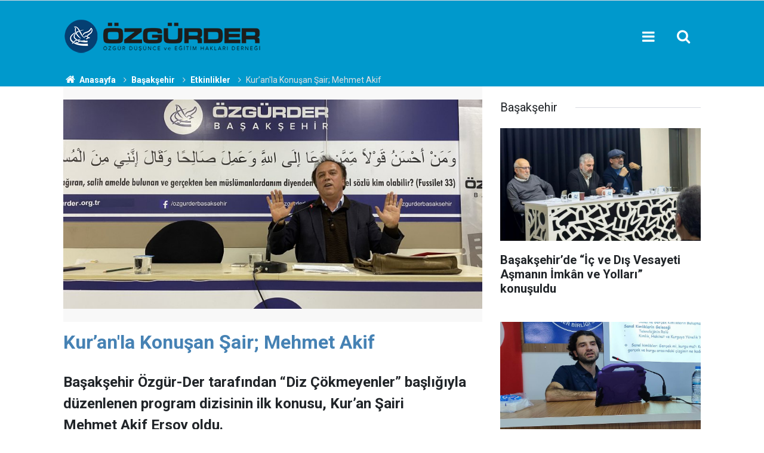

--- FILE ---
content_type: text/html; charset=UTF-8
request_url: https://www.ozgurder.org/basaksehir/kuranla-konusan-sair-mehmet-akif-5868h
body_size: 9227
content:
<!doctype html>
	<html lang="tr">
	<head>
		<meta charset="utf-8"/>
		<meta http-equiv="X-UA-Compatible" content="IE=edge"/>
		<meta name="viewport" content="width=device-width, initial-scale=1"/>
		<title>Kur’an&#039;la Konuşan Şair; Mehmet Akif</title>
		<meta name="description" content="Başakşehir Özgür-Der tarafından “Diz Çökmeyenler” başlığıyla düzenlenen program dizisinin ilk konusu, Kur’an Şairi Mehmet Akif Ersoy oldu." />
<link rel="canonical" href="https://www.ozgurder.org/basaksehir/kuranla-konusan-sair-mehmet-akif-5868h" />
<link rel="amphtml" href="https://www.ozgurder.org/service/amp/basaksehir/kuranla-konusan-sair-mehmet-akif-5868h" />
<meta property="og:type" content="article" />
<meta property="og:site_name" content="ÖZGÜR-DER" />
<meta property="og:url" content="https://www.ozgurder.org/basaksehir/kuranla-konusan-sair-mehmet-akif-5868h" />
<meta property="og:title" content="Kur’an&#039;la Konuşan Şair; Mehmet Akif" />
<meta property="og:description" content="Başakşehir Özgür-Der tarafından “Diz Çökmeyenler” başlığıyla düzenlenen program dizisinin ilk konusu, Kur’an Şairi Mehmet Akif Ersoy oldu." />
<meta property="og:image" content="https://www.ozgurder.org/d/news/5910.jpg" />
<meta property="og:image:width" content="702" />
<meta property="og:image:height" content="351" />
<meta name="twitter:card" content="summary_large_image" />
<meta name="twitter:site" content="@ozgurder" />
<meta name="twitter:url"  content="https://www.ozgurder.org/basaksehir/kuranla-konusan-sair-mehmet-akif-5868h" />
<meta name="twitter:title" content="Kur’an&#039;la Konuşan Şair; Mehmet Akif" />
<meta name="twitter:description" content="Başakşehir Özgür-Der tarafından “Diz Çökmeyenler” başlığıyla düzenlenen program dizisinin ilk konusu, Kur’an Şairi Mehmet Akif Ersoy oldu." />
<meta name="twitter:image" content="https://www.ozgurder.org/d/news/5910.jpg" />
		<meta name="robots" content="max-snippet:-1, max-image-preview:large, max-video-preview:-1"/>
		<link rel="manifest" href="/manifest.json"/>
		<link rel="icon" href="https://www.ozgurder.org/d/assets/favicon/favicon.ico"/>
		<meta name="generator" content="CM News 6.0"/>

		<link rel="preconnect" href="https://fonts.googleapis.com"/>
		<link rel="preconnect" href="https://fonts.gstatic.com"/>
		<link rel="preconnect" href="https://www.google-analytics.com"/>
		<link rel="preconnect" href="https://stats.g.doubleclick.net"/>
		<link rel="preconnect" href="https://tpc.googlesyndication.com"/>
		<link rel="preconnect" href="https://pagead2.googlesyndication.com"/>

		<link rel="stylesheet" href="https://www.ozgurder.org/d/assets/bundle/2019-main.css?1609839743"/>

		<script>
			const BURL = "https://www.ozgurder.org/",
				DURL = "https://www.ozgurder.org/d/";
			if ('serviceWorker' in navigator)
			{
				navigator.serviceWorker.register('/service-worker.js').then((registration) => {
					document.dispatchEvent(new CustomEvent('cm-sw-register', {detail: {sw: registration}}));
				});
			}
		</script>
		<script type="text/javascript" src="https://www.ozgurder.org/d/assets/bundle/2019-main.js?1609839743" async></script>

		<!-- Global site tag (gtag.js) - Google Analytics -->
<script async src="https://www.googletagmanager.com/gtag/js?id=UA-1112344-2"></script>
<script>
  window.dataLayer = window.dataLayer || [];
  function gtag(){dataLayer.push(arguments);}
  gtag('js', new Date());

  gtag('config', 'UA-1112344-2');
</script>

<style>
.background-01 {background-color: #053f72;}
.headline-01 .item .text-wrapper {background-color: #053f72;}
.banner-pageskin .pageskin-right {top: 3px;}
.banner-pageskin .pageskin-left {top: 3px;}
.footer-01 .cm-sign i {font-size: 0px;}
.footer-01 .cm-sign {font-size: 0px;}
.breadcrumbs {background-color: #09c;;}
.breadcrumbs ol li a {color: #fff;}
.breadcrumbs ol li {color: #e2e0e0;}
.breadcrumbs ol {margin-top: 0px;}
.section-padding-gutter {padding-top: 0px;}
.caption-01 div {padding: 3px; line-height: 15px; font-size:0px}
.headline-01 .item .imgc img {height: 97%; width: 98%;}
.headline-01 .item .imgc:before {padding-top: 54.45307%;}
.background-01 {.headline-01 .item .text-wrapper .text .title {font-size: 30px; color: #ffffff;}}
.box-01 .post-item .c {font-size: .0rem;}
.box-01 .post-item .ago { font-size: .0rem;}
.header-01 {background-color: #09c;}
.headline-01 .item .text-wrapper .text .cat {background-color: #09c; padding: 0; font-size: 0;}
.content-title {color:steelblue;}

</style>	</head>
	<body class="body-main news-detail news-178">
		<header class="base-header header-01">

	<div class="nav-main-container">
		<div class="container">
			<div class="row h-100 align-items-center flex-nowrap">
				<div class="col-10 col-xl-auto brand">
					<a href="/" rel="home" title="ÖZGÜR-DER">
						<img class="lazy" loading="lazy" data-src="https://www.ozgurder.org/d/assets/logo.png" alt="ÖZGÜR-DER" width="335" height="60"/>
					</a>
				</div>
				<div class="col-xl-auto d-none d-xl-block">
					<ul class="nav-main d-flex flex-row">
											</ul>
				</div>
				<div class="col-2 col-xl-auto d-flex justify-content-end ml-auto">
					<ul class="nav-tool d-flex flex-row">
						<li>
							<button class="btn show-all-menu" aria-label="Menu"><i class="icon-menu"></i></button>
						</li>
						<!--li class="d-none d-sm-block"><button class="btn" aria-label="Ara"><i class="icon-search"></i></button></li-->
						<li class="d-none d-sm-block">
							<a class="btn" href="/ara"><i class="icon-search"></i></a>
						</li>
					</ul>
				</div>
			</div>
		</div>
	</div>

</header>

<section class="breadcrumbs">
	<div class="container">

		<ol>
			<li><a href="https://www.ozgurder.org/"><h1><i class="icon-home"></i> Anasayfa</h1></a></li>
																		<li><a href="https://www.ozgurder.org/basaksehir"><h2>Başakşehir</h2></a></li>
																											<li><a href="https://www.ozgurder.org/basaksehir/etkinlikler"><h2>Etkinlikler</h2></a></li>
																					<li><h3>Kur’an'la Konuşan Şair; Mehmet Akif</h3></li>
									</ol>

	</div>
</section>
<!-- -->
	<main role="main">
				<div class="container section-padding-gutter">
							<div class="row">
	<div class="col-12 col-lg-8">
	<div class="page-content  news-scroll" data-pages="[{&quot;id&quot;:&quot;7392&quot;,&quot;link&quot;:&quot;diyarbakir\/kardeslik-farkliliklari-bastirmakla-degil-adaletle-yonetmekle-korunur-7392h&quot;},{&quot;id&quot;:&quot;7391&quot;,&quot;link&quot;:&quot;akhisar\/kolelikten-kurtulusa-kurtulustan-nankorluge-israilogullari-7391h&quot;},{&quot;id&quot;:&quot;7393&quot;,&quot;link&quot;:&quot;ozgurder-gencligi\/ozgur-der-universite-gencligi-turke-tapmak-kitabini-konustu-7393h&quot;},{&quot;id&quot;:&quot;7388&quot;,&quot;link&quot;:&quot;ankara\/sudandaki-katliamlarin-finansoru-bae-ankarada-protesto-edildi-7388h&quot;},{&quot;id&quot;:&quot;7353&quot;,&quot;link&quot;:&quot;ankara\/ankaradaki-islami-kuruluslar-gazzeye-insani-yardim-cagrisinda-bulundu-7353h&quot;},{&quot;id&quot;:&quot;7386&quot;,&quot;link&quot;:&quot;corum\/siyonizm-bizim-farkliliklarimizdan-besleniyor-7386h&quot;},{&quot;id&quot;:&quot;7384&quot;,&quot;link&quot;:&quot;tatvan\/tatvan-ozgur-derde-gazzenin-bize-ogrettikleri-semineri-yapildi-7384h&quot;},{&quot;id&quot;:&quot;7383&quot;,&quot;link&quot;:&quot;ankara\/guc-istenci-zindanindan-kurtulmanin-tek-yolu-hakka-teslim-olmaktan-gecer-7383h&quot;},{&quot;id&quot;:&quot;7352&quot;,&quot;link&quot;:&quot;ankara\/anfidap-bakudeki-hahamlar-bulusmasi-tarihe-ihanet-olarak-gececektir-7352h&quot;},{&quot;id&quot;:&quot;7381&quot;,&quot;link&quot;:&quot;diyarbakir\/ortak-gelecek-turkiyede-kurtler-kardeslik-ve-toplumsal-baris-sempozyumu-gercekl-7381h&quot;}]">
	<div class="post-article" id="news-'5868" data-order="1" data-id="5868" data-title="Kur’an&#039;la Konuşan Şair; Mehmet Akif" data-url="https://www.ozgurder.org/basaksehir/kuranla-konusan-sair-mehmet-akif-5868h">
		<div class="article-detail news-detail">

			<div class="article-image">
									<div class="imgc image">
						<img class="lazy" loading="lazy" src="[data-uri]" data-src="https://www.ozgurder.org/d/news/5910.jpg" data-sizes="auto" data-srcset-pass="https://www.ozgurder.org/d/news_ts/5910.jpg 414w, https://www.ozgurder.org/d/news_t/5910.jpg 702w, https://www.ozgurder.org/d/news/5910.jpg 1280w" alt="Kur’an&#039;la Konuşan Şair; Mehmet Akif"/>
					</div>
							</div>

			<article class="article-content">

				<div class="content-heading">
					<h1 class="content-title">Kur’an'la Konuşan Şair; Mehmet Akif</h1>
					<h2 class="content-description">Başakşehir Özgür-Der tarafından “Diz Çökmeyenler” başlığıyla düzenlenen program dizisinin ilk konusu, Kur’an Şairi Mehmet Akif Ersoy oldu.</h2>
				</div>

				<div class="tools">
					<div class="bookmark-block" data-type="1" data-twitter="ozgurder">
						<button class="icon-mail-alt bg" onclick="return openPopUp_520x390('/send_to_friend.php?type=1&amp;id=5868');" title="Arkadaşına Gönder"></button>
						<button class="icon-print bg" onclick="return openPopUp_670x500('/print.php?type=1&amp;id=5868')" title="Yazdır"></button>

											</div>
					<div class="date">
						<time datetime="2019-12-28 02:36:00">28 Aralık 2019</time>
					</div>
				</div>

				
				
				<div class="text-content">
					<p lang="TR-TR" xml:lang="TR-TR">Başakşehir Özgür-Der tarafından "Diz Çökmeyenler" başlığıyla düzenlenen program dizisinin ilk konusu, vefatının yıl dönemi hasebiyle Kur'an Şairi Mehmet Akif Ersoy oldu. Şair/Yazar Ali Emre'nin konuk olduğu programa ilgi yoğundu.  </p>
<p lang="TR-TR" xml:lang="TR-TR">Ali Emre, konuşmasına başlarken günümüz dünyasının bir portresini çizdi ve Akif'in döneminin de aynı olduğuna dikkat çekti. Miskinliğin, tembelliğin, istilaların, işgallerin, münafıklığın çok yoğun olduğu bir dönem içerisinde yazarların, düşünürlerin değerli olduğuna dikkat çeken Ali Emre, Mehmet Akif'in de böyle bir düzlemde öneminin çok daha fazla olduğunu söyledi. Akif hakkında uzun bir sunum yapan Emre, Kur'an Şairi, Kur'an'la konuşan şair, denilmesinin nedenlerini ayetleri şiirlerinde nasıl anlattığına dikkat çekerek gösterdi.  </p>
<p lang="TR-TR" xml:lang="TR-TR"><em>Şiir-Ayet bağlamında Ali Emre'nin sunduğu birkaç örnek şu şekilde; </em></p>
<p lang="TR-TR" xml:lang="TR-TR"><strong>".. De ki; Hiç bilenlerle bilmeyenler bir olur mu?.." (Zümer 39/9) </strong></p>
<p lang="TR-TR" xml:lang="TR-TR">"Olmaz ya... Tabii... Biri insan, biri hayvan! </p>
<p lang="TR-TR" xml:lang="TR-TR">Öyleyse cehalet denilen yüz karasından </p>
<p lang="TR-TR" xml:lang="TR-TR">Kurtulmaya azmetmeli baştanbaşa millet. </p>
<p lang="TR-TR" xml:lang="TR-TR">Kâfi değil mi, yoksa bu son ders-i felaket? …" </p>
<p lang="TR-TR" xml:lang="TR-TR"><strong>"Ey oğullarım! Gidin Yûsuf'u ve kardeşini araştırın. Allah'ın rahmetinden ümit kesmeyin. Çünkü kâfirler topluluğundan başkası Allah'ın rahmetinden ümidini kesmez." (Yusuf 12/87) </strong></p>
<p lang="TR-TR" xml:lang="TR-TR">"Âtiyi karanlık görerek azmi bırakmak... </p>
<p lang="TR-TR" xml:lang="TR-TR">Alçak bir ölüm varsa, emînim, budur ancak…" </p>
<p lang="TR-TR" xml:lang="TR-TR"><strong>"Ey müslümanlar, Allah'tan nasıl korkmak lâzımsa öylece korkunuz..." (Âl-i İmrân, 102) </strong></p>
<p lang="TR-TR" xml:lang="TR-TR">"Ne irfandır veren ahlâka yükseklik, ne vicdandır; </p>
<p lang="TR-TR" xml:lang="TR-TR">Fazîlet hissi insanlarda Allah korkusundandır…" </p>
<p lang="TR-TR" xml:lang="TR-TR"><strong>"Onlara: "Yeryüzünde fesat çıkarmayın!" denildiği zaman, "Biz ıslahtan başka bir şey yapmıyoruz!" derler. Gözünü aç, iyi bil ki: Onlar yok mu, işte asıl müfsit onlardır. Lâkin farkında değiller." (Bakara, 11-12) </strong></p>
<p lang="TR-TR" xml:lang="TR-TR">"Bir yığın kundakçıdan yangın görenler milleti, </p>
<p lang="TR-TR" xml:lang="TR-TR">Şimdi inmiş zanneder mutlak şu müthiş âyeti!..." </p>
<p lang="TR-TR" xml:lang="TR-TR"><strong>"İşte sana, onların kendi yolsuzlukları yüzünden ıpıssız kalan yurtları!.." (Kur'an, Neml, 52) </strong></p>
<p lang="TR-TR" xml:lang="TR-TR">"Geçenler varsa İslâm'ın şu çiğnenmiş diyârından; </p>
<p lang="TR-TR" xml:lang="TR-TR">Şu yüz binlerce yurdun kanlı, zâirsiz mezârından; …" </p>
<p lang="TR-TR" xml:lang="TR-TR"><strong>'İçimizdeki beyinsizlerin işledikleri yüzünden, bizi helâk eder misin, Allah'ım?(A'râf 155)</strong></p>
<p lang="TR-TR" xml:lang="TR-TR">"Yâ Râb, bu uğursuz gecenin yok mu sabâhı? </p>
<p lang="TR-TR" xml:lang="TR-TR">Mahşerde mi bîçârelerin, yoksa felâhı!..." </p>
<p lang="TR-TR" xml:lang="TR-TR"><strong>"Siz iyiliği emreyler, kötülükten nehyeder, Allah'a inanır olduğunuzdan, insanların hayrı için meydana çıkarılmış en hayırlı bir milletsiniz..." (Kur'an, Âl-i İmrân, 110) </strong></p>
<p lang="TR-TR" xml:lang="TR-TR">"Bir zamanlar biz de millet, hem nasıl milletmişiz: </p>
<p lang="TR-TR" xml:lang="TR-TR">Gelmişiz dünyâya milliyyet nedir öğretmişiz! ..." </p>
<p lang="TR-TR" xml:lang="TR-TR"><strong>"Birbirinize de girmeyin ki, ma'neviyâtınız sarsılmasın, devletiniz gitmesin..." (Kur'an, Enfâl, 46) </strong></p>
<p lang="TR-TR" xml:lang="TR-TR">"Sen! Ben! desin efrâd, aradan vahdeti kaldır; </p>
<p lang="TR-TR" xml:lang="TR-TR">Milletler için işte kıyâmet o zamandır…" </p>
<p lang="TR-TR" xml:lang="TR-TR"><strong>Asr Suresi (Hak Kavramı) </strong></p>
<p lang="TR-TR" xml:lang="TR-TR">''Halikın namütenahi adı var en başı Hakk </p>
<p lang="TR-TR" xml:lang="TR-TR">Ne büyük şey kul için Hakk'ı tutup kaldırmak </p>
<p lang="TR-TR" xml:lang="TR-TR">Hani ashab-ı kiram ayrılalım derlerken </p>
<p lang="TR-TR" xml:lang="TR-TR">Mutlaka sure-i ve'l-Asr'ı okurmuş bu neden? </p>
<p lang="TR-TR" xml:lang="TR-TR">Çünkü meknun o büyük surede esrarı felah </p>
<p lang="TR-TR" xml:lang="TR-TR">Başta iman-ı hakiki geliyor sonra salah </p>
<p lang="TR-TR" xml:lang="TR-TR">Sonra Hak, sonra sebat, işte kuzum insanlık </p>
<p lang="TR-TR" xml:lang="TR-TR">Dördü birleşti mi yoktur sana hüsran artık.'' </p>
<p lang="TR-TR" xml:lang="TR-TR"><strong>Göklerde ve yerde bulunanların hepsi O'ndan ister (O'na muhtaçtır). O her an yaratma halindedir. (Rahman 55/29) </strong></p>
<p lang="TR-TR" xml:lang="TR-TR">"Leyse li'I-insâni illâ mâ seâ" derken Hudâ: </p>
<p lang="TR-TR" xml:lang="TR-TR">Anlamam hiç meskenetten sen ne beklersin daha; </p>
<p lang="TR-TR" xml:lang="TR-TR">Davran artık kârbânın arkasından durma, koş! </p>
<p lang="TR-TR" xml:lang="TR-TR">Mahvolursun bir dakîkan geçse hattâ böyle boş. </p>
<p lang="TR-TR" xml:lang="TR-TR"><strong>Zulmedenlere meyletmeyin. Yoksa size de ateş dokunur. Sizin Allah'tan başka dostlarınız yoktur. Sonra size yardım da edilmez. (Hud 11/113) </strong></p>
<p lang="TR-TR" xml:lang="TR-TR">"Zulmü alkışlayamam, zalimi asla sevemem; </p>
<p lang="TR-TR" xml:lang="TR-TR">Gelenin keyfi için geçmişe kalkıp sövemem…" </p>
<p lang="TR-TR" xml:lang="TR-TR"><strong>"O hâlde yalanlayanlara boyun eğme. İstediler ki, yumuşak davranasın, böylece onlar da yumuşak davransınlar. Yemin edip duran, aşağılık, daima kusur arayıp kınayan, durmadan söz taşıyan, iyiliği hep engelleyen, saldırgan, günaha dadanmış, kaba saba; bütün bunların ötesinde bir de soysuz olan kimseye mal ve oğulları vardır diye, sakın boyun eğme." (Kalem 52/8-14) </strong></p>
<p lang="TR-TR" xml:lang="TR-TR">"Sofusun farz edelim, şimdi de boy boy tesbih...  </p>
<p lang="TR-TR" xml:lang="TR-TR">Dalkavuklar bütün insan kesilir, la-teşbîh!  </p>
<p lang="TR-TR" xml:lang="TR-TR">Taylasan, cübbe, sarık, hırka, hep esbâb-ı riya,  </p>
<p lang="TR-TR" xml:lang="TR-TR">Dış yüzünden Ömer'in devri muhîtin gûya.  </p>
<p lang="TR-TR" xml:lang="TR-TR">Kimi sâim, kimi kâim, o tavanlar, yerler,  </p>
<p lang="TR-TR" xml:lang="TR-TR">"Kul hüva'llahu ehad" zemzemesinden inler.  </p>
<p lang="TR-TR" xml:lang="TR-TR">Sen bu coşkunluğa istersen inan, hepsi yalan,  </p>
<p lang="TR-TR" xml:lang="TR-TR">"Hüve"nin merci'i artık ne "ehad"dir, ne filan.  </p>
<p lang="TR-TR" xml:lang="TR-TR">Çünkü mâdem yürüyen sâde senin saltanatın, </p>
<p lang="TR-TR" xml:lang="TR-TR"> Şimdilik heykeli sensin tapılan menfa'atın.  </p>
<p lang="TR-TR" xml:lang="TR-TR">Kanma, hey kukla kıyafetli adam, hey sersem,  </p>
<p lang="TR-TR" xml:lang="TR-TR">Herifin ağzı "samed", mi'desi yüzlerce "sanem! …" </p>
<p lang="TR-TR" xml:lang="TR-TR">Ayetlerin ve şiirin bol olduğu program soru/cevap kısmıyla sona erdi. Programın video kaydı Başakşehir Özgür-Der'in Youtube kanalından yayımlandı. </p>
<p lang="TR-TR" xml:lang="TR-TR"> </p>
<div><iframe allowfullscreen="allowfullscreen" frameborder="0" height="480" src="https://www.youtube.com/embed/9wzggsnU2bY" width="853"></iframe></div>
<p lang="TR-TR" xml:lang="TR-TR"><img alt="1-119.jpg" height="495" src="[data-uri]" width="880" data-src="https://www.haksozhaber.net/d/other/1-119.jpg" class="lazy" loading="lazy"></p>
<p lang="TR-TR" xml:lang="TR-TR"><img alt="3-126.jpg" height="495" src="[data-uri]" width="880" data-src="https://www.haksozhaber.net/d/other/3-126.jpg" class="lazy" loading="lazy"></p>
<p lang="TR-TR" xml:lang="TR-TR"><strong><span style="color:#c0392b;">Haber:</span> M. Furkan Gökçe </strong></p></p>				</div>

				
				
				
				
				
				
				
			</article>
		</div>

		
		
		
		
			</div>
	</div>
	</div>
			<div class="col-12 col-lg-4">
			<section class="side-content news-side-list ">
			<header class="side-caption">
			<div><span>Başakşehir </span></div>
		</header>
		<div class="row">
																<div class="col-12 mb-4 box-02">
						<div class="post-item ia">
			<a href="/basaksehir/basaksehirde-ic-ve-dis-vesayeti-asmanin-imkan-ve-yollari-konusuldu-7382h">
				<div class="imgc">
					<img class="lazy" loading="lazy" data-src="https://www.ozgurder.org/d/news/7430.jpg" alt="Başakşehir’de “İç ve Dış Vesayeti Aşmanın İmkân ve Yolları” konuşuldu"/>
				</div>
				<span class="t">Başakşehir’de “İç ve Dış Vesayeti Aşmanın İmkân ve Yolları” konuşuldu</span>
											</a>
		</div>
					</div>
			
														<div class="col-12 mb-4 box-02">
						<div class="post-item ia">
			<a href="/basaksehir/basaksehirden-gazze-direnisine-bin-selam-1-7097h">
				<div class="imgc">
					<img class="lazy" loading="lazy" data-src="https://www.ozgurder.org/d/news/7145.jpg" alt="Başakşehir’den Gazze direnişine bin selam!"/>
				</div>
				<span class="t">Başakşehir’den Gazze direnişine bin selam!</span>
											</a>
		</div>
					</div>
															<div class="col-12">
									</div>
			
														<div class="col-12 mb-4 box-02">
						<div class="post-item ia">
			<a href="/basaksehir/seyyid-kutubun-yasayan-misyonu-basaksehirde-muzakere-edildi-6949h">
				<div class="imgc">
					<img class="lazy" loading="lazy" data-src="https://www.ozgurder.org/d/news/6997.jpg" alt="Seyyid Kutub’un yaşayan misyonu Başakşehir&#039;de müzakere edildi"/>
				</div>
				<span class="t">Seyyid Kutub’un yaşayan misyonu Başakşehir'de müzakere edildi</span>
											</a>
		</div>
					</div>
			
														<div class="col-12 mb-4 box-02">
						<div class="post-item ia">
			<a href="/basaksehir/basaksehir-ozgur-der-uyeleri-gazzenow-iftarinda-bulustu-6769h">
				<div class="imgc">
					<img class="lazy" loading="lazy" data-src="https://www.ozgurder.org/d/news/6817.jpg" alt="Başakşehir Özgür-Der üyeleri GazzeNow iftarında buluştu"/>
				</div>
				<span class="t">Başakşehir Özgür-Der üyeleri GazzeNow iftarında buluştu</span>
											</a>
		</div>
					</div>
															<div class="col-12">
									</div>
			
														<div class="col-12 mb-4 box-02">
						<div class="post-item ia">
			<a href="/basaksehir/gazzenow-etkinligi-basaksehirde-hergun-gerceklestiriliyor-6746h">
				<div class="imgc">
					<img class="lazy" loading="lazy" data-src="https://www.ozgurder.org/d/news/6794.jpg" alt="#GazzeNow etkinliği Başakşehir’de hergün gerçekleştiriliyor"/>
				</div>
				<span class="t">#GazzeNow etkinliği Başakşehir’de hergün gerçekleştiriliyor</span>
											</a>
		</div>
					</div>
			
														<div class="col-12 mb-4 box-02">
						<div class="post-item ia">
			<a href="/basaksehir/siyonizm-ve-hristiyanlar-6740h">
				<div class="imgc">
					<img class="lazy" loading="lazy" data-src="https://www.ozgurder.org/d/news/6788.jpg" alt="“Siyonizm ve Hristiyanlar”"/>
				</div>
				<span class="t">“Siyonizm ve Hristiyanlar”</span>
											</a>
		</div>
					</div>
															<div class="col-12">
									</div>
			
														<div class="col-12 mb-4 box-02">
						<div class="post-item ia">
			<a href="/basaksehir/kutsal-kitaplar-ve-mitolojiler-baglaminda-hz-ilyas-6733h">
				<div class="imgc">
					<img class="lazy" loading="lazy" data-src="https://www.ozgurder.org/d/news/6781.jpg" alt="Kutsal kitaplar ve mitolojiler bağlamında Hz. İlyas"/>
				</div>
				<span class="t">Kutsal kitaplar ve mitolojiler bağlamında Hz. İlyas</span>
											</a>
		</div>
					</div>
			
														<div class="col-12 mb-4 box-02">
						<div class="post-item ia">
			<a href="/basaksehir/muslumanlarin-hak-ve-adalete-uygun-tarih-perspektifine-ihtiyaci-var-6701h">
				<div class="imgc">
					<img class="lazy" loading="lazy" data-src="https://www.ozgurder.org/d/news/6749.jpg" alt="“Müslümanların hak ve adalete uygun tarih perspektifine ihtiyacı var”"/>
				</div>
				<span class="t">“Müslümanların hak ve adalete uygun tarih perspektifine ihtiyacı var”</span>
											</a>
		</div>
					</div>
												</div>
</section>		</div>
		</div>
		</div>
	</main>

	<footer class="base-footer footer-01">
	<div class="nav-top-container">
		<div class="container">
			<div class="row">
				<div class="col-12 col-lg-auto">
					ÖZGÜR-DER &copy; 1999				</div>
				<div class="col-12 col-lg-auto">
					<nav class="nav-footer">
	<div><a href="/" title="Anasayfa">Anasayfa</a></div>
	<div><a href="/kunye" title="Künye">Künye</a></div>
	<div><a href="/iletisim" title="İletişim">İletişim</a></div>
	<div>
		<a href="/gizlilik-ilkeleri" title="Gizlilik İlkeleri">Gizlilik İlkeleri</a>
	</div>
	<div><a href="/sitene-ekle" title="Sitene Ekle">Sitene Ekle</a></div>
</nav>
				</div>
				<div class="col-12 col-lg-auto">
					<div class="nav-social"><a class="facebook-bg" href="https://www.facebook.com/ozgurdusunceveegitimhaklaridernegi" rel="nofollow noopener noreferrer" target="_blank" title="Facebook ile takip et"><i class="icon-facebook"></i></a><a class="twitter-bg" href="https://twitter.com/ozgurder" rel="nofollow noopener noreferrer" target="_blank" title="Twitter ile takip et"><i class="icon-twitter"></i></a><a class="rss-bg" href="/service/rss.php" target="_blank" title="RSS, News Feed, Haber Beslemesi"><i class="icon-rss"></i></a></div>				</div>
			</div>
		</div>
	</div>
		<div class="container">
		<div class="row">
			<div class="col cm-sign">
				<i class="icon-cm" title="CM Bilişim Teknolojileri"></i>
				<a href="https://www.cmbilisim.com/haber-portali-20s.htm?utm_referrer=https%3A%2F%2Fwww.ozgurder.org%2F" target="_blank" title="CMNews Haber Portalı Yazılımı">Haber Portalı Yazılımı</a>
			</div>
		</div>
	</div>
</footer>
<div id="nav-all" class="nav-all nav-all-01 overlay">
	<div class="logo-container">
		<img src="https://www.ozgurder.org/d/assets/logo.png" alt="ÖZGÜR-DER" width="335" height="60" class="show-all-menu">
		<button id="close-nav-all" class="show-all-menu close"><i class="icon-cancel"></i></button>
	</div>
	<div class="search-container">
		<form action="/ara">
			<input type="text" placeholder="Sitede Ara" name="key"><button type="submit"><i class="icon-search"></i></button>
		</form>
	</div>
	<nav>
		<header class="caption">ÖZGÜRDER Şubeleri</header>
<ul class="topics">
<li><a href="/genel-merkez">Genel Merkez</a></li>
<li><a href="/ozgurder-gencligi">Özgür-Der Gençliği</a></li>
<li><a href="/adana">Adana</a></li>
<li><a href="/akhisar">Akhisar</a></li>
<li><a href="/amasya">Amasya</a></li>
<li><a href="/antalya">Antalya</a></li>
<li><a href="/ankara">Ankara</a></li>
<li><a href="/bartin">Bartın</a></li>
<li><a href="/basaksehir">Başakşehir</a></li>
<li><a href="/batman">Batman</a></li>
<li><a href="/beykoz">Beykoz</a></li>
<li><a href="/bingol">Bingöl</a></li>
<li><a href="/bursa">Bursa</a></li>
<li><a href="/camlica">Çamlıca</a></li>
<li><a href="/corum">Çorum</a></li>
<li><a href="/diyarbakir">Diyarbakır</a></li>
<li><a href="/elazig">Elazığ</a></li>
<li><a href="/eregli">Ereğli</a></li>
<li><a href="/ergani">Ergani</a></li>
<li><a href="/eynesil">Eynesil</a></li>
<li><a href="/haskoy">Hasköy</a></li>
<li><a href="/izmir">İzmir</a></li>
<li><a href="/gaziosmanpasa">Gaziosmanpaşa</a></li>
<li><a href="/kahramanmaras">Kahramanmaraş</a></li>
<li><a href="/kocaeli">Kocaeli</a></li>
<li><a href="/kulp">Kulp</a></li>
<li><a href="/kucukcekmece">Küçükçekmece</a></li>
<li><a href="/mus">Muş</a></li>
<li><a href="/sariyer">Sarıyer</a></li>
<li><a href="/sivas">Sivas</a></li>
<li><a href="/tatvan">Tatvan</a></li>
<li><a href="/uskudar">Üsküdar</a></li>
<li><a href="/van">Van</a></li>
<li><a href="/yalova">Yalova</a></li>
</ul>
<p></p>
<header class="caption">Multimedia</header>
<ul class="topics">
	<li><a href="#">Foto Galeri</a></li>
	<li><a href="/web-tv">Web Tv</a></li>
</ul>
<header class="caption">Kurumsal</header>
<ul class="topics">
	<li><a href="#">Künye</a></li>
	<li><a href="https://www.ozgurder.org/contact.php">İletişim</a></li>
	<li><a href="#">Gizlilik İlkeleri</a></li>
	<li><a href="#">Kullanım Şartları</a></li>
</ul>	</nav>
</div>
<!-- -->
<script type="application/ld+json">
{
    "@context": "http://schema.org",
    "@graph": [
        {
            "@type": "WebSite",
            "url": "https://www.ozgurder.org/",
            "name": "ÖZGÜR-DER",
            "description": "Özgür Düşünce ve Eğitim Hakları Derneği",
            "potentialAction": {
                "@type": "SearchAction",
                "target": "https://www.ozgurder.org/ara?key={search_term_string}",
                "query-input": "required name=search_term_string"
            }
        },
        {
            "@type": "Organization",
            "name": "ÖZGÜR-DER",
            "url": "https://www.ozgurder.org/",
            "logo": "https://www.ozgurder.org/d/assets/logo.png",
            "telephone": "0 212 635 43 75",
            "address": "Fevzi Paşa Cad. Kınalızade Sk. No:13/1 Fatih - İstanbul",
            "sameAs": [
                "https://www.facebook.com/ozgurdusunceveegitimhaklaridernegi",
                "https://www.twitter.com/ozgurder"
            ]
        },
        {
            "@type": "BreadcrumbList",
            "itemListElement": [
                {
                    "@type": "ListItem",
                    "position": 1,
                    "name": "Anasayfa",
                    "item": "https://www.ozgurder.org/"
                },
                {
                    "@type": "ListItem",
                    "position": 2,
                    "name": "Başakşehir",
                    "item": "https://www.ozgurder.org/basaksehir"
                },
                {
                    "@type": "ListItem",
                    "position": 3,
                    "name": "Etkinlikler",
                    "item": "https://www.ozgurder.org/basaksehir/etkinlikler"
                }
            ]
        },
        {
            "@type": "NewsArticle",
            "datePublished": "2020-10-11T02:38:08+03:00",
            "dateCreated": "2020-10-11T02:38:08+03:00",
            "dateModified": "2020-12-30T23:35:44+03:00",
            "headline": "Kur’an&#039;la Konuşan Şair; Mehmet Akif",
            "alternativeHeadline": "Kur’an&#039;la Konuşan Şair; Mehmet Akif",
            "description": "Başakşehir Özgür-Der tarafından “Diz Çökmeyenler” başlığıyla düzenlenen program dizisinin ilk konusu, Kur’an Şairi Mehmet Akif Ersoy oldu.",
            "articleSection": "Etkinlikler",
            "image": [
                "https://www.ozgurder.org/d/news/5910.jpg"
            ],
            "speakable": {
                "@type": "SpeakableSpecification",
                "cssSelector": [
                    ".content-title",
                    ".content-description",
                    ".text-content"
                ]
            },
            "author": {
                "@type": "Organization",
                "name": "Özgür-Der",
                "logo": {
                    "@type": "ImageObject",
                    "url": "https://www.ozgurder.org/d/assets/logo-amp.png",
                    "width": 600,
                    "height": 60
                }
            },
            "publisher": {
                "@type": "Organization",
                "name": "Özgür-Der",
                "logo": {
                    "@type": "ImageObject",
                    "url": "https://www.ozgurder.org/d/assets/logo-amp.png",
                    "width": 600,
                    "height": 60
                }
            },
            "mainEntityOfPage": "https://www.ozgurder.org/basaksehir/kuranla-konusan-sair-mehmet-akif-5868h",
            "inLanguage": "tr-TR"
        }
    ]
}
</script>
	<link type="text/css" href="https://www.ozgurder.org/d/assets/extra.css?210105.css" rel="stylesheet" />		<!-- 0.03242301940918 -->
	<script defer src="https://static.cloudflareinsights.com/beacon.min.js/vcd15cbe7772f49c399c6a5babf22c1241717689176015" integrity="sha512-ZpsOmlRQV6y907TI0dKBHq9Md29nnaEIPlkf84rnaERnq6zvWvPUqr2ft8M1aS28oN72PdrCzSjY4U6VaAw1EQ==" data-cf-beacon='{"version":"2024.11.0","token":"dcbd3e6d3de84805b7910869b394869b","r":1,"server_timing":{"name":{"cfCacheStatus":true,"cfEdge":true,"cfExtPri":true,"cfL4":true,"cfOrigin":true,"cfSpeedBrain":true},"location_startswith":null}}' crossorigin="anonymous"></script>
</body>
	</html>
	